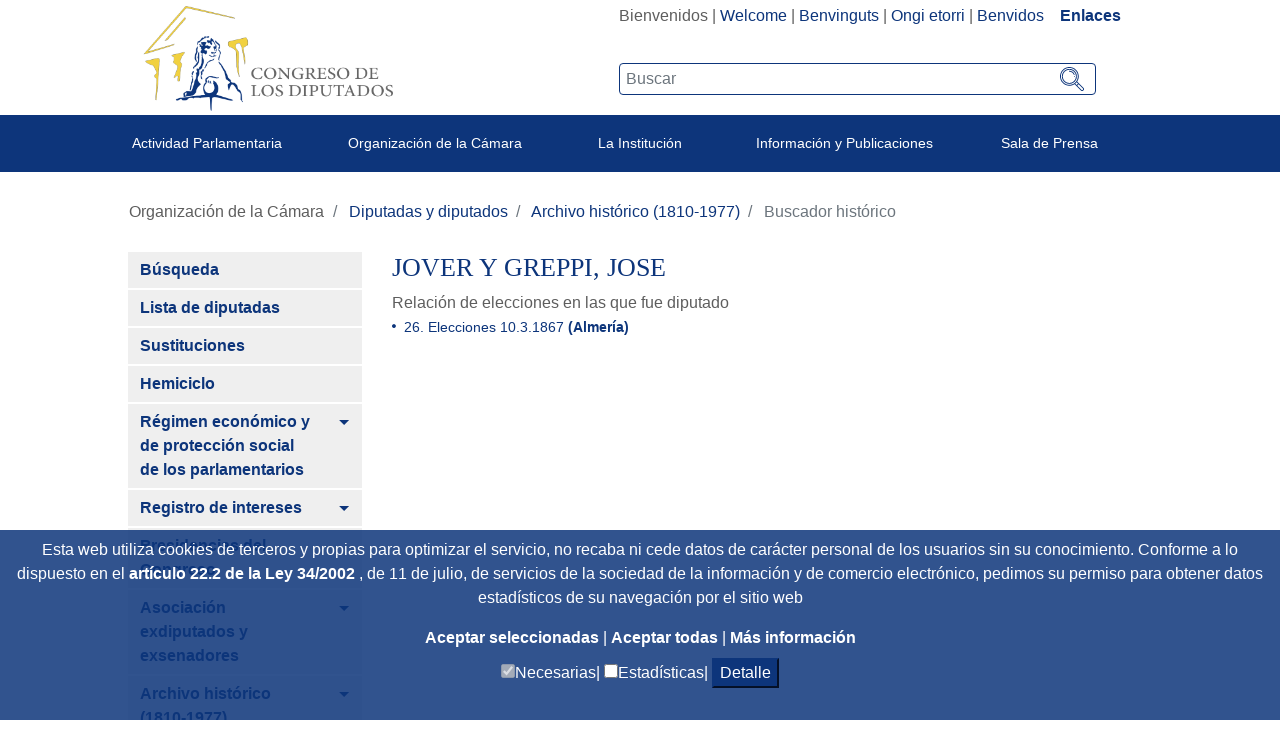

--- FILE ---
content_type: text/css;charset=UTF-8
request_url: https://www.congreso.es/o/congreso-theme/css/modal.css
body_size: 51
content:
/* T. G. */

  .fade:not(.show) {
  	display: none;
  }
  
  .modal-dialog {
    position: relative;
}

.close {
    font-size: 1.5rem;
    font-weight: 700;
    line-height: 1;
    text-shadow: 0 1px 0 #fff;
}

--- FILE ---
content_type: text/javascript
request_url: https://www.congreso.es/o/congreso-theme/js/recordData.js
body_size: 2109
content:
function RecordManager(){
	var dataSaved;
	var formFieldIds;
	var formFieldIdsRestoreProp;
	var paramSearchRegex = new RegExp('[?&]' + "last_search" + '(=([^&#]*)|&|#|$)');
	var searchFunction;
	var defaultSearchFunction;

	var selectedPage;
	var lastPageSaved;
	var lastElementSelected;
	var elementToIncludeClass;
	
	var restoredScroll = false;
	var firstLoad = true;
	var scrollPositionY;
	var scrollPositionX;
	
	const ELEMENT_ID = "elementId";
	const ELEMENT_VALUE = "elementValue";
	const PROP_NAME = "propName";
	const PROP_VALUE = "propValue";
	
	const ELEMENTS_VAL_SAVED = "elementsValSaved";
	const ELEMENTS_PROP_SAVED = "elementsPropSaved";
	const LAST_ELEMENT_SELECTED = "lastElementSelected";
	const SELECTED_PAGE = "selectedPage";
	const ELEMENT_TO_INCLUDE_CLASS = "elementSelectedClass";
	const CLASS_SELECTED = "seleccionado";
	const SAVED_FORM_PAGE = "savedFormPage";
	const SCROLL_POSITION_Y = "scrollPositionY";
	const SCROLL_POSITION_X = "scrollPositionX";
	
	function saveSearch (){
		dataSaved = {};
		
		dataSaved[ELEMENTS_VAL_SAVED] = getInfoRestoreValues();
		dataSaved[ELEMENTS_PROP_SAVED] = getInfoRestoreProps();

		dataSaved[SELECTED_PAGE] = selectedPage;
		dataSaved[LAST_ELEMENT_SELECTED] = lastElementSelected;
		dataSaved[ELEMENT_TO_INCLUDE_CLASS] = elementToIncludeClass;
		
		var currentPage =  (window.location.href) + "";
		dataSaved[SAVED_FORM_PAGE] = currentPage.replace(paramSearchRegex, "");
		dataSaved[SCROLL_POSITION_Y] = document.documentElement.scrollTop;
		dataSaved[SCROLL_POSITION_X] = document.documentElement.scrollLeft;
		
		var strDataSaved = JSON.stringify(dataSaved);
		setSavedSearchCookie( strDataSaved );

	}
	
	function loadMainSearch(){
		var lastSearchCookie =  getSavedSearchCookie();
		var savedData = JSON.parse(lastSearchCookie);
		if(savedData !== null && typeof savedData !== "undefined"){
			var arrRestoreValues = savedData[ELEMENTS_VAL_SAVED];
			restoreValues( arrRestoreValues );
			
			var arrRestoreProps = savedData[ELEMENTS_PROP_SAVED];
			restorePropValues( arrRestoreProps );
			
			lastPageSaved = savedData[SELECTED_PAGE];
			selectedPage = savedData[SELECTED_PAGE];
			lastElementSelected = savedData[LAST_ELEMENT_SELECTED];
			elementToIncludeClass = savedData[ELEMENT_TO_INCLUDE_CLASS];
			scrollPositionY = savedData[SCROLL_POSITION_Y]; 
			scrollPositionX = savedData[SCROLL_POSITION_X];
				
			searchFunction();
		} else {
			defaultSearchFunction();
		}
	}

	function getInfoRestoreValues(){
		var arrRestoreValues = new Array();
		for(var i=0; i< formFieldIds.length; i++){
			var objRestoreValue = {};
			objRestoreValue[ELEMENT_ID] = formFieldIds[i];
			objRestoreValue[ELEMENT_VALUE] = $("#" + formFieldIds[i] ).val();
			arrRestoreValues.push(objRestoreValue);
		}
		return arrRestoreValues;
	}
	
	function restoreValues( arrObj ){
		if(typeof arrObj !== "undefined" && arrObj.length > 0){
			for(var i=0; i< arrObj.length; i++){
				var elementId = arrObj[i][ELEMENT_ID];
				var elementValue = arrObj[i][ELEMENT_VALUE];
				$("#" + elementId ).val( elementValue );
			}
		}
	}
	
	function getInfoRestoreProps(){
		var arrRestoreProps = new Array();
		if(typeof formFieldIdsRestoreProp !== "undefined"){
			for(var i=0; i< formFieldIdsRestoreProp.length; i++){
				var objRestoreProps = {};
				var elementId = formFieldIdsRestoreProp[i][ELEMENT_ID];
				var propName = formFieldIdsRestoreProp[i][PROP_NAME];
				var element = $("#" + elementId );
				if(element.length){
					var attr = element.attr(propName);
					if(typeof attr !== "undefined" && attr !== false){
						objRestoreProps[ELEMENT_ID] = elementId;
						objRestoreProps[PROP_NAME] = propName;
						objRestoreProps[PROP_VALUE] = attr;
						arrRestoreProps.push(objRestoreProps);
					}
				}
			}
		}
		return arrRestoreProps;
	}
	
	function restorePropValues( arrObj ){
		if(typeof arrObj !== "undefined" && arrObj.length > 0){
			for(var i=0; i< arrObj.length; i++){
				var elementId = arrObj[i][ELEMENT_ID];
				var elementPropName = arrObj[i][PROP_NAME];
				var elementPropValue = arrObj[i][PROP_VALUE];
				$("#" + elementId ).prop( elementPropName, elementPropValue);
			}
		}
	}

	this.setFormFieldIds = function (arrIds){
		formFieldIds = arrIds;
	}
	
	this.setSearchFunction = function (func){
		searchFunction = func;
	}
	
	this.setDefaultSearch = function (func){
		defaultSearchFunction = func;
	}
	
	this.loadLastSearch = function (){
		var invokeSearch = isInvokeLastSearch();
		if( invokeSearch ){
			loadMainSearch();
		} else {
			defaultSearchFunction();
		}
	}
	
	this.getSelectedPageIndex = function () {
		return selectedPage;
	}
	
	this.setSelectedPageIndex = function ( page ) {
		selectedPage = page;
	}
	
	this.resetSavedData = function () {
		selectedPage = 1;
		lastPageSaved = undefined;
		lastElementSelected = undefined;
		elementToIncludeClass = undefined;
	}
	
	this.suscribeElement = function (elementSelected, elementIncludeClass) {
		elementSelected.addEventListener("click", function () {
			var xpathElement = getPathTo(elementSelected);
			lastElementSelected = xpathElement;
			var xpathToIncludeClass = getPathTo(elementIncludeClass);
			elementToIncludeClass = xpathToIncludeClass;
			saveSearch();
		});
	}
	
	this.pageChangeAction = function( newPageIndex ){
		selectedPage = newPageIndex;
		
		if(selectedPage === lastPageSaved){
			var xPathResult = document.evaluate(lastElementSelected, document);
			var xPathResultIncludeClass = document.evaluate(elementToIncludeClass, document);
			if( xPathResult && xPathResultIncludeClass){
			    var lastElement = xPathResult.iterateNext();
			    var classElement = xPathResultIncludeClass.iterateNext();
			    if(lastElement && classElement){
			    	classElement.classList.add(CLASS_SELECTED);
			    	restoreScroll();
			    }
			}
		}
		
		if(firstLoad){
			firstLoad = !firstLoad;
		} else {
			$("html, body").animate({ scrollTop: 0 }, "slow");
		}
	}
	
	this.addElmentRestoreValue = function( formFieldId ){
		if(typeof formFieldIds === "undefined"){
			formFieldIds = new Array();
		}
		formFieldIds.push( formFieldId );
	}
	
	this.addElmentRestoreProp = function( formFieldId, propName ){
		if(typeof formFieldIdsRestoreProp === "undefined"){
			formFieldIdsRestoreProp = new Array();
		}
		var objRestore = {};
		objRestore[ELEMENT_ID] = formFieldId;
		objRestore[PROP_NAME] = propName;
		formFieldIdsRestoreProp.push( objRestore );
	}
	
	
	function restoreScroll(){
		if(!restoredScroll && typeof scrollPositionY !== "undefined"  && typeof scrollPositionX !== "undefined" ){
			restoredScroll = true;
			$("html, body").animate({ scrollTop: scrollPositionY }, "slow");
			$("html, body").animate({ scrollLeft: scrollPositionX }, "slow");
		}
	}

	function isInvokeLastSearch(){
		var url = window.location.href;
	    var results = paramSearchRegex.exec(url);

	    if (!results || !results[2]){
	    	return false;
	    } 

	    var lastSearchCookie =  getSavedSearchCookie();
		var savedData = JSON.parse(lastSearchCookie);

	    if( savedData !== null && typeof savedData !== "undefined"
	    	&& savedData[SAVED_FORM_PAGE] === url.replace(paramSearchRegex, "") ){
	    	window.history.replaceState(null, null, savedData[SAVED_FORM_PAGE] );
	    	return true;
	    } else {
	    	return false;
	    }
	}
	
	function setInvokeLastSearch(){
		var url = window.location.href;
		var results = paramSearchRegex.exec(url);
		if(!results){
			url = url.match(/\?./) ? url + "&" : url + "?";
			url = url + "last_search=1";
			window.history.replaceState(null, null, url );
		}
	}
	
	function getSavedSearchCookie() {
		var cookieKey = "saved_search=";
	    var ca = document.cookie.split(';');
	    for(var i=0;i < ca.length;i++) {
	        var c = ca[i];
	        while (c.charAt(0)==' ') {
	        	c = c.substring(1,c.length);
	        }
	        if (c.indexOf(cookieKey) == 0) {
	        	var cookieVal =  c.substring(cookieKey.length,c.length);
	        	return atob(cookieVal);
	        }
	    }
	    return null;
	}

	function setSavedSearchCookie(value) {
	    document.cookie = "saved_search=" + btoa(value) + ";secure;";
	    setInvokeLastSearch();
	}
	
	function getPathTo(element) {
	    if (element.id!=='')
	        return 'id("'+element.id+'")';
	    if (element===document.body)
	        return element.tagName;

	    var ix= 0;
	    var siblings= element.parentNode.childNodes;
	    for (var i= 0; i<siblings.length; i++) {
	        var sibling= siblings[i];
	        if (sibling===element){
	        	return getPathTo(element.parentNode)+'/'+element.tagName+'['+(ix+1)+']';
	        }
	        if (sibling.nodeType===1 && sibling.tagName===element.tagName){
	        	ix++;
	        }
	    }
	}
}



--- FILE ---
content_type: text/javascript
request_url: https://www.congreso.es/o/buscador/js/paginationAjaxBuscador.js
body_size: 3004
content:
function PaginationManagerBuscador() {

	const ELEMETN_PREFIX_ID = "el_id_";
	const LINK_PAGE_SHOWED = 5;
	const PAGE_NUMBER_OFFSET = 2;
	const DATA_TYPE_LIST = 0;
	const DATA_TYPE_TABLE = 1;

	let pageNumberResults;
	let jsonPaginationData;
	let pageIndex, totalPages;
	let actionCallback, contentCallback;
	let objPagData;
	let objTableData;
	let dataType;
	let ajaxElementIds;
	let suggestion;
	let suggestionFunction;
	let mensajes;
	let ordenacion;
	let opcionesOrdenacion;

	this.setPaginationData = function(jsonData, actCallback, contCallback,
			publicacionesPP, orden) {
		pageNumberResults = publicacionesPP;
		jsonPaginationData = jsonData;
		pageIndex = getPaginationParam('currentPage') || 1;
		totalPages = getPaginationParam('totalPages')
				|| Math.ceil(jsonPaginationData.length / pageNumberResults);
		actionCallback = actCallback;
		contentCallback = contCallback;
		ordenacion = orden;
	}

	this.loadList = function() {
		dataType = DATA_TYPE_LIST;
		showData();
	}
	this.loadTable = function() {
		dataType = DATA_TYPE_TABLE;
		showData();
	}

	this.cleanData = function() {
		$("#" + ajaxElementIds.paginationLinks).html("");
		$("#" + ajaxElementIds.paginationLinksFooter).html("");
		$("#" + ajaxElementIds.resultsShowed).html("");
		$("#" + ajaxElementIds.resultsShowedFooter).html("");
		$("#" + ajaxElementIds.contentPagination).html("");
		$("#" + ajaxElementIds.ordenation).html("");
	}

	function showContentDataList() {
		let inicio = typeof (objPagData) !== "undefined" ? 0
				: pageNumberResults * (pageIndex - 1);
		let fin = typeof (objPagData) !== "undefined" ? jsonPaginationData.length
				: (pageNumberResults * pageIndex) < jsonPaginationData.length ? (pageNumberResults * pageIndex)
						: jsonPaginationData.length;
				
				if (jsonPaginationData.length>0) {	
					fin=(jsonPaginationData[0].titulo=="socketTimeOutReciente")?0:fin;
				}
					
				
				
		showPaginationHeader(inicio, fin);

		let contentData = $("#" + ajaxElementIds.contentPagination);
		contentData.html("");

		let elementIds = [];
		let elementList = document.createElement('ul');
		for (let i = inicio; i < fin; i++) {
			let elementListItem = document.createElement('li');
			elementIds[i] = ELEMETN_PREFIX_ID + i;
			elementListItem.id = elementIds[i];
			elementListItem.appendChild(contentCallback(jsonPaginationData[i]));
			elementList.appendChild(elementListItem);
		}
		contentData.html(elementList);
		$.each(elementIds, function(id) {
			if (actionCallback) {
				$(document).on('click', '#' + ELEMETN_PREFIX_ID + id,
						function() {
							actionCallback(jsonPaginationData[id]);
						});
				$(document).style.cursor = "pointer";
			} else {
				$('#' + ELEMETN_PREFIX_ID + id).on('click', function() {
					setCookie('18618632_cdsb_apliedScroll', document.documentElement.scrollTop);
				})
			}
		});
	}

	function showContentDataTable() {
		let inicio = typeof (objPagData) !== "undefined" ? 0
				: pageNumberResults * (pageIndex - 1);
		let fin = typeof (objPagData) !== "undefined" ? jsonPaginationData.length
				: (pageNumberResults * pageIndex) < jsonPaginationData.length ? (pageNumberResults * pageIndex)
						: jsonPaginationData.length;
		showPaginationHeader(inicio, fin);

		let contentData = $("#" + ajaxElementIds.contentPagination);

		contentData.html("");

		let elementTable = document.createElement('table');
		elementTable.classList.add('table');
		elementTable.classList.add('table-striped');
		elementTable.classList.add('table-hover');
		elementTable.classList.add('table-agenda');

		if (typeof (objTableData) !== "undefined"
				&& typeof (objTableData.summary) !== "undefined"
				&& typeof (objTableData.caption) !== "undefined") {
			elementTable.setAttribute("summary", objTableData.summary);
			let elementCaption = document.createElement('caption');
			elementCaption.appendChild(document
					.createTextNode(objTableData.caption));
			elementTable.appendChild(elementCaption);
		}

		let elementTbody = document.createElement('tbody');

		for (let i = inicio; i < fin; i++) {
			let elementTableRow = contentCallback(jsonPaginationData[i]);
			elementTbody.appendChild(elementTableRow);
		}
		elementTable.appendChild(elementTbody);
		contentData.html(elementTable);
	}

	function showPaginationHeader(inicio, fin) {
		printLabelsResults(inicio, fin)
		let paginacionElements = $("#" + ajaxElementIds.paginationLinks);
		let paginacionElementsFooter = $("#"
				+ ajaxElementIds.paginationLinksFooter);
		let ordenation = $("#" + ajaxElementIds.ordenation);
		paginacionElements.html("");
		paginacionElementsFooter.html("");
		ordenation.html("");
		
	if ((jsonPaginationData.length>0) && (jsonPaginationData[0].titulo!=="socketTimeOutReciente")){	
		if (typeof (objPagData) !== "undefined"
				|| jsonPaginationData.length > pageNumberResults) {
			createPreviousPageElement(paginacionElements);
			createPageLinks(paginacionElements);
			createNextPageElement(paginacionElements);

			createPreviousPageElement(paginacionElementsFooter);
			createPageLinks(paginacionElementsFooter);
			createNextPageElement(paginacionElementsFooter);
		}

		if (opcionesOrdenacion && typeof (jsonPaginationData) !== "undefined"
			&& jsonPaginationData.length > 0) {
			for (let i = 0; i < opcionesOrdenacion.length; i++) {
				let idActual = opcionesOrdenacion[i].id;
				let descripcionActual = opcionesOrdenacion[i].descripcion;
				
				let elementOrdenacion = document.createElement('li');
				elementOrdenacion.className = 'page-item';

				let elementOrdChild = document.createElement('a');
				elementOrdChild.className = 'page-link btn_pag';
				elementOrdChild.onclick = function() {
					objPagData.callbackPagination(parseInt(
							getPaginationParam('currentPage'), 10),
							idActual);
				};
				elementOrdChild.setAttribute("aria-label",
						descripcionActual);

				let elementIcon = document.createElement('i');
				elementIcon.className = 'fas fa-sort';
				elementOrdChild.appendChild(elementIcon);

				elementOrdChild.appendChild(document
						.createTextNode(descripcionActual));

				if (idActual === ordenacion) {
					elementOrdChild.classList.add('select');
				} else {
					elementOrdChild.classList.remove('select');
				}

				elementOrdenacion.appendChild(elementOrdChild);
				ordenation.append(elementOrdenacion);
			}
		}

		if (suggestion) {
			let sugerencia = document.createElement('span');
			sugerencia.setAttribute('class', 'pt-2');
			sugerencia.appendChild(document.createTextNode(mensajes.quisoDecir
					+ " "));
			let bold = document.createElement('b');
			let link = document.createElement('a');
			link.appendChild(document.createTextNode(suggestion));
			link.onclick = function() {
				suggestionFunction()
			};
			link.setAttribute("aria-label", mensajes.selecSugerencia);
			link.style.cursor = "pointer";
			bold.appendChild(link);
			sugerencia.appendChild(bold);
			paginacionElements.append(sugerencia);
		}
	 }//end socket	
	}

	function printLabelsResults(inicio, fin) {
		let lblResultsShowed = $("#" + ajaxElementIds.resultsShowed);
		let lblResultsShowedFooter = $("#" + ajaxElementIds.resultsShowedFooter);
		lblResultsShowed.html("");
		lblResultsShowedFooter.html("");
		if (typeof (jsonPaginationData) !== "undefined"
				&& jsonPaginationData.length > 0) {
			
			if (jsonPaginationData[0].titulo=="socketTimeOutReciente"){
				lblResultsShowed.html(mensajes.socketTimeOutReciente);
			}else{
					let initData, endData;
					let totalResults = getPaginationParam('paginationDataElements')
							|| jsonPaginationData.length;
					if (getPaginationParam('startDataElement') !== null) {
						initData = getPaginationParam('startDataElement') + 1;
						endData = initData + jsonPaginationData.length - 1;
					} else {
						initData = inicio + 1;
						endData = fin;
					}
					lblResultsShowed.html(mensajes.resultados + " " + initData + " "
							+ mensajes.a + " " + endData + " " + mensajes.de + " "
							+ totalResults);
					lblResultsShowedFooter.html(mensajes.resultados + " " + initData
							+ " " + mensajes.a + " " + endData + " " + mensajes.de
							+ " " + totalResults);
		    }		
		} else {
			lblResultsShowed.html(mensajes.sinResultados);
		}
	}

	function createPreviousPageElement(parent) {
		let elementAnt = document.createElement('li');
		elementAnt.className = "page-item";

		let elementAntChild = document.createElement('a');
		elementAntChild.className = "page-link btn_pag";
		elementAntChild.onclick = function() {
			previousPage()
		};
		elementAntChild.appendChild(document.createTextNode("<"));

		elementAnt.appendChild(elementAntChild);
		parent.append(elementAnt);
	}

	function createNextPageElement(parent) {
		let elementSig = document.createElement('li');
		elementSig.className = "page-item";

		let elementSigChild = document.createElement('a');
		elementSigChild.className = "page-link btn_pag";
		elementSigChild.onclick = function() {
			nextPage()
		};
		elementSigChild.appendChild(document.createTextNode(">"));

		elementSig.appendChild(elementSigChild);
		parent.append(elementSig);
	}

	function createPageLinks(parent) {
		let endPageIndex, startPageIndex;
		if (totalPages < LINK_PAGE_SHOWED) {
			endPageIndex = totalPages;
			startPageIndex = 1;
		} else {
			if (pageIndex <= PAGE_NUMBER_OFFSET) {
				startPageIndex = 1;
				endPageIndex = LINK_PAGE_SHOWED;
			} else if ((pageIndex + PAGE_NUMBER_OFFSET) >= totalPages) {
				endPageIndex = totalPages;
				startPageIndex = totalPages - (LINK_PAGE_SHOWED - 1);
			} else {
				startPageIndex = pageIndex - PAGE_NUMBER_OFFSET;
				endPageIndex = startPageIndex + (LINK_PAGE_SHOWED - 1);
			}
		}
		for (let i = startPageIndex; i <= endPageIndex; i++) {
			let pageIndexElement = document.createElement('li');
			pageIndexElement.className = "page-item";

			let pageIndexElementChild = document.createElement('a');

			pageIndexElementChild.onclick = function() {
				actionPage(this)
			};

			pageIndexElementChild.classList.add("page-link");
			pageIndexElementChild.classList.add("btn_pag");

			if (i === pageIndex) {
				pageIndexElementChild.classList.add("select");
			} else {
				pageIndexElementChild.classList.remove("select");
			}
			pageIndexElementChild.appendChild(document.createTextNode(i + ""));
			pageIndexElement.appendChild(pageIndexElementChild);
			parent.append(pageIndexElement);
		}
	}

	function nextPage() {
		if (typeof (objPagData) !== "undefined") {
			let current = parseInt(getPaginationParam('currentPage'), 10);
			let total = parseInt(getPaginationParam('totalPages'), 10);
			if (current < total) {
				objPagData.callbackPagination(current + 1, ordenacion);
			}
		} else {
			if (pageIndex < totalPages) {
				pageIndex = pageIndex + 1;
				showData();
			}
		}
	}

	function previousPage() {
		if (typeof (objPagData) !== "undefined") {
			let current = parseInt(getPaginationParam('currentPage'), 10);
			if (current > 1) {
				objPagData.callbackPagination(current - 1, ordenacion);
			}
		} else {
			if (pageIndex > 1) {
				pageIndex = pageIndex - 1;
				showData();
			}
		}
	}

	function actionPage(element) {
		let index = parseInt(element.innerHTML, 10);
		if (typeof (objPagData) !== "undefined") {
			let current = parseInt(getPaginationParam('currentPage'), 10);
			if (current !== index) {
				objPagData.callbackPagination(index, ordenacion);
			}
		} else {
			if (pageIndex !== index) {
				pageIndex = index;
				showData();
			}
		}
	}

	function showData() {
		let scrollTopPosition = getCookie('18618632_cdsb_apliedScroll');
		if (!scrollTopPosition) {
			scrollTopPosition = 0;
		}
		$("html, body").animate({scrollTop : scrollTopPosition}, "slow");
		setCookie('18618632_cdsb_apliedScroll', 0);
		
		switch (dataType) {
		case DATA_TYPE_LIST:
			showContentDataList();
			break;
		case DATA_TYPE_TABLE:
			showContentDataTable();
		}
	}

	function getPaginationParam(param) {
		return typeof (objPagData) !== "undefined"
				&& (objPagData[param]) !== "undefined" ? objPagData[param]
				: null;
	}
		
	function getCookie(id) {
		let cookies = document.cookie.split(';');
	    for(let i = 0; i < cookies.length; i++) {
	        if (cookies[i].indexOf(id) > -1) {
	        	return atob(cookies[i].substring(cookies[i].indexOf(id) + id.length + 1));
	        }
	    }
	    return null;
	}

	function setCookie(id, valor) {
	    document.cookie = id + '=' + btoa(valor) + ';' + 'path=/;';
	}

	this.getPaginationDataObject = function(totalElements, startElement,
			currentPg, totalPags, callbackPaginationNumbers) {
		let paginadionData = {
			'paginationDataElements' : totalElements,
			'startDataElement' : startElement,
			'currentPage' : currentPg,
			'totalPages' : totalPags,
			'callbackPagination' : callbackPaginationNumbers
		};
		return paginadionData;
	}

	this.setPaginationDataObject = function(pgData) {
		objPagData = pgData;
	}

	this.getTableDataObject = function(summaryData, captionData) {
		let tableData = {
			'summary' : summaryData,
			'caption' : captionData
		};
		return tableData;
	}

	this.setTableDataObject = function(tableData) {
		objTableData = tableData;
	}

	this.getElementIdsObject = function(contentPagination, paginationLinks,
			paginationLinksFooter, resultsShowed, resultsShowedFooter,
			ordenation) {
		let elementIdsData = {
			'contentPagination' : contentPagination,
			'paginationLinks' : paginationLinks,
			'paginationLinksFooter' : paginationLinksFooter,
			'resultsShowed' : resultsShowed,
			'resultsShowedFooter' : resultsShowedFooter,
			'ordenation' : ordenation
		};
		return elementIdsData;
	}

	this.setElementIdsObject = function(elemntIds) {
		ajaxElementIds = elemntIds;
	}

	this.setSuggestion = function(text, reffunction) {
		suggestion = text;
		suggestionFunction = reffunction;
	}

	this.setMensajes = function(mensajesJSON) {
		mensajes = mensajesJSON;
	}

	this.setOpcionesOrdenacion = function(oO) {
		opcionesOrdenacion = oO;
	}
	
	this.retrieveCookie = function(id) {
		return getCookie(id);
	}
	
	this.saveCookie = function(id, valor) {
		setCookie(id, valor);
	}

}